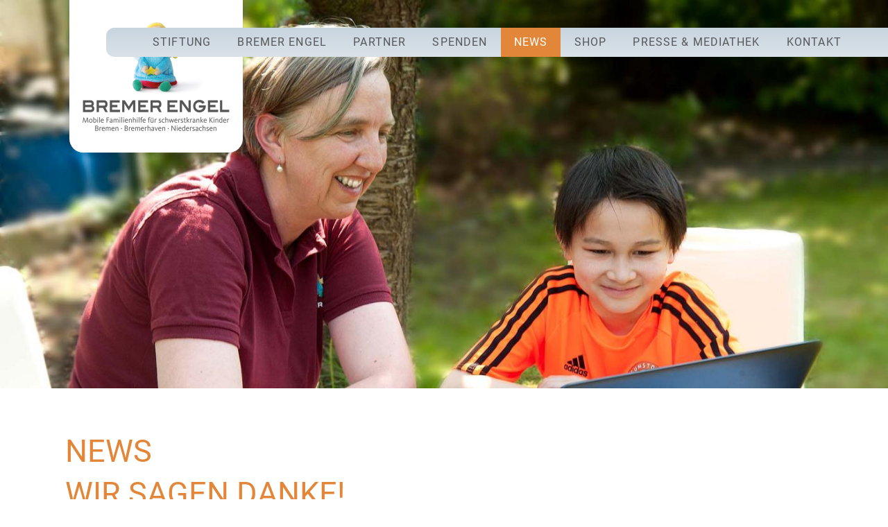

--- FILE ---
content_type: text/html; charset=UTF-8
request_url: https://bremer-engel.de/news/ein-finanzdienstleister-mit-grossem-herz-,343.html
body_size: 2099
content:
<!DOCTYPE html>
<html class="no-js  macosx chrome" lang="de">
<head>
 <meta charset="utf-8">
 <title>News | BREMER ENGEL - Mobile Familienhilfe für schwerstkranke Kinder - Bremen • Bremerhaven • Niedersachsen</title>
 
 <meta name="viewport" content="width=device-width, initial-scale=1, shrink-to-fit=no">
 <link href="/img/favicon.ico" type="image/x-icon" rel="shortcut icon">
 <link href="/css/bootstrap.min.css?v5.2.2" type="text/css" rel="stylesheet">
 <link href="/css/default.css?1765787308" type="text/css" rel="stylesheet">
 <link href="/css/navigation.css?1682000195" type="text/css" rel="stylesheet">
 <link href="/css/fontawesome.all.min.css?v6.2.0" type="text/css" rel="stylesheet">
 <script>document.cookie='resolution='+Math.max(screen.width,screen.height)+("devicePixelRatio" in window ? ","+devicePixelRatio : ",1")+'; path=/; samesite=lax';</script>
 <script src="/js/jquery.min.js?v3.6.1"></script>
</head>
<body class="default">
 <header>
  <div id="topBar">
   <div class="row g-0">
    <div class="col-4">
     <div id="logo">
      <a href="/" title="Zur&uuml;ck zur Startseite" rel="home"><img src="/img/bremer-engel-logo.png" alt="BREMER ENGEL - Logo" class="mx-auto"></a>
     </div>
    </div>
    <div class="col-8 text-end">
     <nav class="navbar navbar-expand-lg ps-5 pe-5">
      <div class="collapse navbar-collapse" id="navigation">
       <ul class="navbar-nav mr-auto mt-2 mt-lg-0 mx-auto"><li class="nav-item"><a href="/stiftung/" class="nav-link">Stiftung</a></li>
<li class="nav-item"><a href="/bremer-engel/" class="nav-link">Bremer Engel</a></li>
<li class="nav-item"><a href="/partner/" class="nav-link">Partner</a></li>
<li class="nav-item"><a href="/spenden/" class="nav-link">Spenden</a></li>
<li class="nav-item active"><a href="/news/" class="nav-link">News</a></li>
<li class="nav-item"><a href="/shop/" class="nav-link">Shop</a></li>
<li class="nav-item"><a href="/presse-mediathek/" class="nav-link">Presse &amp; Mediathek</a></li>
<li class="nav-item"><a href="/kontakt/" class="nav-link">Kontakt</a></li>
</ul>
      </div>
     </nav>
    </div>
   </div>
  </div>
  <div id="carousel" class="carousel slide" data-bs-ride="carousel">
   <div class="carousel-inner">
    <div class="carousel-item active"><img src="/_uploads/images/header/header-presse.jpg" class="d-block w-100" alt="Headerfoto"></div>

   </div>
  </div>
  <div class="mobile-navbar-toggle"><span class="hamburger-inner"></span></div>
	<div id="mobileNav">
  <div class="mobileNavHeader">
		<div class="mobileClose"></div>
	</div><ul><li class=""><a href="/stiftung/" >Stiftung</a></li>
<li class=""><a href="/bremer-engel/" >Bremer Engel</a></li>
<li class=""><a href="/partner/" >Partner</a></li>
<li class=""><a href="/spenden/" >Spenden</a></li>
<li class=" active"><a href="/news/" >News</a></li>
<li class=""><a href="/shop/" >Shop</a></li>
<li class=""><a href="/presse-mediathek/" >Presse &amp; Mediathek</a></li>
<li class=""><a href="/kontakt/" >Kontakt</a></li>
</ul><div class="mobileNavFooter"></div></div>
 </header>
 <main> 
  <div class="section-block pt-3 pb-5">
   <div class="container page">
    <div class="row">
     <div class="col-md-12 col-sm-12 col-12">
      <div class="container pt-5">
       <h2>NEWS</h2>
      </div>
      <div class="container">
       <h2>WIR SAGEN DANKE!</h2>

<p>Lesen Sie hier von den kleinen und gro&szlig;en Spenden f&uuml;r die BREMER ENGEL sowie von Hilfsaktionen zur nachhaltigen Sicherstellung ihrer Arbeit.</p>

<h2>EIN FINANZDIENSTLEISTER MIT GROSSEM HERZ …</h2><img src="/_uploads/images/news/2023/20230712_150319.jpg" class="img-fluid ms-4 float-end" alt="" style="max-width:50%"><p>&hellip; das ist die Sparkasse Bremen. Seit vielen Jahre unterst&uuml;tzt das Unternehmen soziale Projekte in der Region, darunter auch die BREMER ENGEL. In diesem Jahr wurden die mobilen Kinderkrankenschwestern und Therapeutinnen erneut mit einer gro&szlig;z&uuml;gigen Spende von 5.000 Euro bedacht. Britta Hickstein von der Sparkasse Bremen &uuml;berreichte einen symbolischen Scheck in dieser H&ouml;he an den BREMER ENGEL Martina Klose. Wir bedanken uns herzlich f&uuml;r die langw&auml;hrende Treue der Sparkasse. Das Geld flie&szlig;t direkt in die Familienhilfe und kommt den Engel-Patientenkindern sowie ihren Eltern und Geschwistern zugute.</p>

<p>&nbsp;</p>
<p><br /><span><a href="/news/" class="news_back">&lt; zurück zur News-Übersicht</a></span></p>

      </div> 
     </div>
    </div>
   </div>
  </div>
 </main>    
 <footer>
  <div class="container">
   <div class="row">
    <div class="col-6">© 2026 BREMER ENGEL</div>
    <div class="col-6 text-end">
     <nav>
      <a href="/datenschutz/">Datenschutz</a> | <a href="/impressum/">Impressum</a>
     </nav>
    </div>
   </div>
  </div>
 </footer>
 <button class="toTop btn" title="Nach oben"><i class="fal fa-chevron-square-up"></i></button>
 <script src="/js/jquery-ui.min.js?v1.10.1"></script> 
 <script src="/js/bootstrap.min.js?v5.2.2"></script>  
 <script src="/js/jquery.sidr.min.js"></script>
 <script src="/js/functions.js"></script>
 <script src="/js/lazysizes.min.js" async></script>
 <script>
  /*$('.carousel').carousel()*/
 </script> 
 

 
</body>
</html>

--- FILE ---
content_type: text/css; charset=utf-8
request_url: https://bremer-engel.de/css/default.css?1765787308
body_size: 3495
content:
@charset "UTF-8";
/*//////////////////////////////////////////////=============================
     BREMER-ENGEL.DE  //////////  © 2022-2023 BITENOTBARK, Tim Gloystein
=============================//////////////////////////////////////////////*/

/*//////////////////////////////////////////////=============================
     FONTS
=============================//////////////////////////////////////////////*/
/* roboto-100 - latin */
@font-face {
 font-family: 'Roboto';
 font-style: normal;
 font-weight: 100;
 src: local(''),
  url('../fonts/roboto-v30-latin-100.woff2') format('woff2'), /* Chrome 26+, Opera 23+, Firefox 39+ */
  url('../fonts/roboto-v30-latin-100.woff') format('woff'); /* Chrome 6+, Firefox 3.6+, IE 9+, Safari 5.1+ */
}
/* roboto-regular - latin */
@font-face {
 font-family: 'Roboto';
 font-style: normal;
 font-weight: 400;
 src: local(''),
  url('../fonts/roboto-v30-latin-regular.woff2') format('woff2'), /* Chrome 26+, Opera 23+, Firefox 39+ */
  url('../fonts/roboto-v30-latin-regular.woff') format('woff'); /* Chrome 6+, Firefox 3.6+, IE 9+, Safari 5.1+ */
}
/* roboto-500 - latin */
@font-face {
 font-family: 'Roboto';
 font-style: normal;
 font-weight: 500;
 src: local(''),
  url('../fonts/roboto-v30-latin-500.woff2') format('woff2'), /* Chrome 26+, Opera 23+, Firefox 39+ */
  url('../fonts/roboto-v30-latin-500.woff') format('woff'); /* Chrome 6+, Firefox 3.6+, IE 9+, Safari 5.1+ */
}
/* roboto-condensed-300 - latin */
@font-face {
 font-family: 'Roboto Condensed';
 font-style: normal;
 font-weight: 300;
 src: local(''),
  url('../fonts/roboto-condensed-v25-latin-300.woff2') format('woff2'), /* Chrome 26+, Opera 23+, Firefox 39+ */
  url('../fonts/roboto-condensed-v25-latin-300.woff') format('woff'); /* Chrome 6+, Firefox 3.6+, IE 9+, Safari 5.1+ */
}
/*==========================/////////////////////==========================*/


/*//////////////////////////////////////////////=============================
     BASICS
=============================//////////////////////////////////////////////*/
:root {
 --orange: #E28739;
 --grey: #57585A;
 --blue: rgb(200,213,223);
/* color: var(--orange);*/
}

html {
	scroll-behavior: smooth;
 font-size: 100%;
 hyphens: auto;
}
body {
 background-color: #ffffff;
 color: var(--grey);
 font-family: "Roboto", Arial, sans-serif; 
 font-weight: normal;
}
::selection {
 background: var(--orange);
 text-shadow: none;
 color: #fff;
}
::-moz-selection {
 background: var(--orange);
 text-shadow: none;
 color: #fff;
}
main ::placeholder {
 font-size: 1em;
 text-align: center;
 font-style: normal !important;
 font-family: 'Roboto' !important;
}
main ::-webkit-input-placeholder {
 font-style: normal !important;
 font-family: 'Roboto' !important;
}
main :-moz-placeholder {
 font-style: normal !important;
 font-family: 'Roboto' !important;
}
main ::-moz-placeholder {
 font-style: normal !important;
 font-family: "Roboto" !important;
}
main :-ms-input-placeholder {  
 font-style: normal !important;
 font-family: 'Roboto' !important;
}
#mobileNav {
 display: none;
}
.navbar {
 display: none;
}
/*==========================/////////////////////==========================*/


/*//////////////////////////////////////////////=============================
     STYLING
=============================//////////////////////////////////////////////*/
h1 {
 font-weight: 400;
 text-transform: uppercase;
}
h2 {
 font-size: 1.6rem;
 font-weight: 400;
 color: var(--orange);
 text-transform: uppercase;
}
h3 {
 font-weight: 400;
 color: var(--orange);
}
p {
 font-weight: 100;
 margin-bottom: 1.6rem;
}
.card-title {
 text-transform: uppercase;
}
p.card-text {
 font-size:1.2rem;
 line-height: 1.8rem; 
}
b, strong {
 font-weight: 400;
}
a {
 color: var(--orange);
 text-decoration: none;
}
a:hover, a:active {
 color: var(--orange);
 text-decoration: underline;
}
ul {
 font-weight: 100;
 margin-bottom: 1.6rem;
}
ul.partnerkliniken {
  list-style: none;
}
ul.partnerkliniken li:before {
 content: "\e3b2"; /* FontAwesome Unicode */
 font-family: "Font Awesome 6 Pro";
 font-weight: bold;
 display: inline-block;
 color: var(--orange);
 margin-left: -1.3em; /* same as padding-left set on li */
 width: 1.3em; /* same as padding-left set on li */
 margin-right: .6rem;
}
.border-primary {
 border-color: var(--orange) !important;
}
.orange {
 color: var(--orange);
}
.bgorange {
 background: rgb(212,48,0);
 background: linear-gradient(312deg, rgba(212,48,0,1) 0%, rgba(242,122,0,1) 100%);
 color: #fff;
 border: none;
}
.btn-info {
 background: rgb(212,48,0);
 background: linear-gradient(312deg, rgba(212,48,0,1) 0%, rgba(242,122,0,1) 100%);
 color: #fff;
 border: none;
}
.btn-info:hover {
 background: rgb(212,48,0);
 color: white;
 border: none;
}
/*==========================/////////////////////==========================*/


/*//////////////////////////////////////////////=============================
     LAYOUT
=============================//////////////////////////////////////////////*/
header #logo {
 position: absolute;
 top: 0;
 left: 20px;
 width: 140px;
 height: 100px;
 opacity: 1;
 padding: 0;
 background: #fff;
 border-radius: 0px 0px 20px 20px;
 -moz-border-radius: 0px 0px 20px 20px;
 -webkit-border-radius: 0px 0px 20px 20px;
 box-shadow:0px 2px 5px 3px rgba(0,0,0, 0.1);
 -moz-box-shadow:0px 2px 5px 3px rgba(0,0,0, 0.1);
 -webkit-box-shadow:0px 2px 5px 3px rgba(0,0,0, 0.1);
 transition: all 0.4s;
}
header #logo img {
 display: block;
 width: 100px;
 margin-top: 8px;
 transition: all 0.4s;
}
header.fixed #logo {
 left: 8px;
 width: 120px;
 height: 100px;
 z-index: 100;
 transition: all 0.4s;
}
header.fixed #logo img {
 width: 100px;
 margin-top: 8px;
 transition: all 0.4s;
}
header .buttons {
 position: absolute;
 top: 100px;
 right: 1rem;
 z-index: 100;
 color: var(--orange);
 text-align: right;
}
header .buttons p {
 font-family: 'Roboto Condensed', Arial, sans-serif;
 font-size: 2rem;
 line-height: 2.5rem;
}
header .buttons a {
 color: var(--orange);
}
header .buttons a:hover {
 color: var(--blue);
 text-decoration: none;
}

#topBar {
 height: 100px;
 position:fixed;
 width: 100%;
 z-index: 1000;
}
body.default .carousel-inner {
 max-height: 666px;
}
.carousel-caption {
 display: none;
}
.highlight {
 position: relative;
 background: rgba(255,255,255,0.64);
 box-shadow: 10px 0px 0px rgb(255 255 255 / 64%), -10px 0px 0px rgb(255 255 255 / 64%);
 box-decoration-break: clone;
}
.toTop {
 line-height: 40px;
 z-index: 999;
 display: none;
 cursor: pointer;
 position: fixed;
 bottom: 60px;
 right: 50px;
 background-color: transparent;
 border: none;
 color: var(--orange);
 text-align: center;
 font-size: 32px;
 text-decoration: none;
}
.toTop:hover {
 background-color: transparent;
 border: none;
 color: var(--grey);
}

.video-container {
 position: relative;
 padding-bottom: 56.25%;
 padding-top: 30px;
 height: 0;
 overflow: hidden;
}
.video-container iframe,
.video-container object,
.video-container embed {
 position: absolute;
 top: 0;
 left: 0;
 width: 100%;
 height: 100%;
}

footer {
 width: 100%;
 margin: 0 auto;
 padding: 1rem 0;
 background: rgb(218,226,232);
 background: linear-gradient(180deg, rgba(218,226,232,1) 0%, rgba(200,213,223,1) 100%);
 color: var(--grey);
 font-size: 0.8rem;
 line-height: 1.5rem;
 text-align: left;
}
footer a {
 color: var(--grey);
}
footer a:hover {
 color: var(--orange);
}
footer nav .active {
 background: none;
 color: var(--orange);
}
footer nav ul {
 list-style-type: none;
 list-style-image: none;
}
footer nav ul {
 padding: 0;
 margin: 0;
}
.video-container {
 position: relative;
 padding-bottom: 56.25%;
 padding-top: 30px;
 height: 0;
 overflow: hidden;
}
.video-container iframe,
.video-container object,
.video-container embed {
 position: absolute;
 top: 0;
 left: 0;
 width: 100%;
 height: 100%;
}
/*==========================/////////////////////==========================*/


/*//////////////////////////////////////////////=============================
     FORMS
=============================//////////////////////////////////////////////*/
input.hp {
 position: absolute;
 left: -1000px;
 top: -1000px;
 width: 1px;
 height: 1px;
 overflow: hidden;
 display: inline;
 border: 0px solid #dcdcdc;
 -webkit-border-radius: 0px;
 border-radius: 0px;
 -webkit-box-shadow: inset 0px 0px 0px 0px #ddd;
 box-shadow: inset 0px 0px 0px 0px #ddd;
 outline: none;
 background: none;
}
.msg {
	font-weight: bold;
	font-size: 18px;
	line-height: 24px;
}

fieldset.spenden-block {
	background:#f9e7d5;	
	border:1px solid #f8dabe;
	padding:1rem;
	margin: 0 0 15px 0;
}
#spendenformular {
	margin-bottom:50px;
}
#spendenformular table {
	margin:0;
	padding:0;
}
#spendenformular table td {
	font-size:13px;
	line-height:18px;
	margin:0;
	padding:3px 0 3px 0;
	text-align: left;
	vertical-align: top;
	color:#87888a;
}
#spendenformular h1 {
	color: #E28739;
 font-size: 18px;
 font-weight: normal;
 line-height: 26px;
 margin: 0 0 10px 0;
 text-align: left;
	letter-spacing: 0.5pt;
 text-transform: uppercase;
	border:0;
}
#spendenformular label {
	background:none;
	font-weight:normal;
}
#spendenformular strong.bigger {
font-size:16px;
}
#spendenformular .duty {
color:#CC0000; font-weight:bold;	
}
#spendenformular input, #spendenformular select, #spendenformular textarea {

}
#spendenformular select {
	padding-right:0px;
}
#spendenformular input.radio {
	width:12px;
	height:12px;
}
input.submit {
 background: rgb(212,48,0);
 background: linear-gradient(312deg, rgba(212,48,0,1) 0%, rgba(242,122,0,1) 100%);
 color: #fff;
 font-weight: 600;
}
input.submit:hover {
 background: rgb(212,48,0);
 color: white;
}
input.submit:disabled {
	opacity: 0.5;
}

#url { opacity: 0;
        position: absolute;
        top: 0;
        left: 0;
        height: 0;
        width: 0;
        z-index: -1; }
/*==========================/////////////////////==========================*/


/*//////////////////////////////////////////////=============================
     MINISHOP
=============================//////////////////////////////////////////////*/
#cart {
 position: fixed;
 right: 3rem;
 top: 20%;
 width: 60px;
 font-size: 4rem;
}
#cart a:hover {
color: var(--blue);
text-decoration: none;
}
.offcanvas {
 background: var(--blue);
}
.headerRow, .item-remove {
	display: none;
}

.itemRow {
	padding: 10px 0;
	font-size: 14px;
}

.item-decrement, .item-quantity, .item-increment {
	display: inline;
}

.item-name  {
	font-weight: bold;
	padding: 5px 0;
}

.item-price {
	float: left;
	width: 90px;
}

.item-decrement, .item-quantity, .item-increment {
	font-weight: bold;
	padding: 5px;
}

.item-total {
	float: right;
}

h2.item_name {
	margin: 0;
	padding: 1em 0 .5em;
	display: inline;
}
/*==========================/////////////////////==========================*/


/*//////////////////////////////////////////////=============================
     BREAKPOINTS BOOTSTRAP v5.2
=============================//////////////////////////////////////////////*/
/*// Small devices (landscape phones, 576px and up) //*/
@media (min-width: 544px) {
 header #logo {
  position: absolute;
  top: 0;
  left: 20px;
  width: 160px;
  height: 150px;
 }
 header #logo img {
  width: 140px;
  margin-top: 20px;
 }
 header .buttons {
  position: absolute;
  top: 20%;
  right: 1rem;
 }
 header .buttons p {
  font-size: 4rem;
  line-height: 5rem;
 }
 .carousel-caption {
  display: block;
  position: absolute;
  bottom: 10%;
  left: 20px;
  max-width: 1200px;
  padding-top: 1.25rem;
  padding-bottom: 1.25rem;
  color: var(--orange);
  text-align: left;
 }
 footer {
  padding: 1rem 0;
  font-size: 1rem;
  line-height: 1.5rem; 
 }
}
/*// Medium devices (tablets, 768px and up) //*/
@media (min-width: 768px) {
 header .buttons {
  position: absolute;
  top: 20%;
  right: 3rem;
 }
.carousel-caption {
  left: 10%;
 } 
}
/*// Large devices (desktops, 992px and up) //*/
@media (min-width: 992px) {
 .mobile-navbar-toggle {
  display: none;
 }
 .navbar {
  display: flex;
 }
 h2 {
  font-size: 2.2rem;
 }
 p {
  font-size: 1.4rem;
  line-height: 2.4rem;
 }
 ul {
  font-size: 1.4rem;
  line-height: 2.4rem;
 }
}
/*// X-Large devices (large desktops, 1200px and up) //*/
@media (min-width: 1200px) {
 header #logo {
  left: 100px;
  width: 250px;
  height: 220px;
 }
 header #logo img {
  width: 220px;
  margin-top: 30px;
 }
 h1 {
  font-size: 4rem;
  line-height: 5rem;
 }
 h2 {
  font-size: 2.8rem;
 }
}
/*// XX-Large devices (larger desktops, 1400px and up) //*/
@media (min-width: 1400px) { 
 h2 {
  font-size: 3rem;
 }
}
/*==========================/////////////////////==========================*/


/*//////////////////////////////////////////////=============================
     PRINT
=============================//////////////////////////////////////////////*/
@media print {
 * {
  background: transparent !important;
  color: #000 !important;
  box-shadow: none !important;
  text-shadow: none !important;
 }
 a, a:visited {
  text-decoration: underline !important;
  border: none !important;
 }
 a[href]:after {
  content: " ("attr(href) ")";
 }
 abbr[title]:after {
  content: " ("attr(title) ")";
 }
 .ir a:after, a[href^="javascript:"]:after, a[href^="#"]:after {
  content: "";
 }
 pre, blockquote {
  border: 1px solid #999;
  page-break-inside: avoid;
 }
 thead {
  display: table-header-group;
 }
 tr, img {
  page-break-inside: avoid;
 }
 img {
  max-width: 100% !important;
 }
 @page {
  margin: 0.5cm;
 }
 p, h2, h3 {
  orphans: 3;
  widows: 3;
 }
 h2, h3 {
  page-break-after: avoid;
 }
}

--- FILE ---
content_type: text/css; charset=utf-8
request_url: https://bremer-engel.de/css/navigation.css?1682000195
body_size: 2059
content:
@charset "UTF-8";
/*//////////////////////////////////////////////=============================
     BREMER-ENGEL.DE     //////////     © 2022 BITENOTBARK, Tim Gloystein
=============================//////////////////////////////////////////////*/

/*//////////////////////////////////////////////=============================
     NAVIGATION
=============================//////////////////////////////////////////////*/
header nav .navbar-nav {
 align-items: center;
}
header nav .navbar-nav > .nav-item a.nav-link {
 padding: .8rem 1.2rem;
 line-height: 1.1;
}
nav .nav-item {
 letter-spacing: 0.05em;
 transition: background .2s linear;
}
nav .nav-link {
 font-size: 1.0rem;
 color: var(--grey);
 font-weight: 400;
}
nav .nav-item:hover {
 background-color: var(--orange);
}
nav .nav-item:hover a {
 color: #fff;
 text-decoration: none !important; 
}
nav .active {
 background-color: var(--orange);
}  
nav .active a {
 color: #fff;
}
.navbar {
 position: fixed;
 top:40px;
 right: 0;
 left: inherit;
 height: 2.6rem;
 background: rgb(200,213,223);
 background: linear-gradient(180deg, rgba(200,213,223,1) 0%, rgba(218,226,232,1) 100%);
 z-index: 10;
 text-transform: uppercase;
 color: #fff;
 transition: all 0.4s;
 border-radius : 12px 0 0 12px;
}
header.fixed .navbar {
 top: 0;
 width: 100%;
 background: rgb(200,213,223);
 background: linear-gradient(180deg, rgba(200,213,223,1) 0%, rgba(218,226,232,1) 100%);
 transition: all 0.4s;
}
header.fixed ul.navbar-nav ul {
 top: 35px;
}
header.fixed #navigation {
 height: 35px;
}
/*==========================/////////////////////==========================*/


/*//////////////////////////////////////////////=============================
     SUBNAVIGATION
=============================//////////////////////////////////////////////*/
ul.navbar-nav .nav-item:hover ul {
 visibility: visible;
 opacity: 1;
}
ul.navbar-nav .nav-item:hover ul {
 display:list-item;
 column-count: 2;
 padding-right: 500px;
 min-height: 200px;
}
ul.navbar-nav ul {
 position: absolute;
 background: rgba(255,255,255,0.95);
 color: var(--orange);
 width: 100%;
 max-width: 1168px;
/* height: 200px;*/
 left: 0;
 right:0;
 top: 50px;
 margin-left: auto;
 margin-right: auto;
 padding: 2rem;
 visibility: hidden;
 opacity: 0;
 transition: visibility 0s, opacity 0.2s linear;
 -webkit-box-shadow: 0px 4px 4px 1px rgba(0,0,0,0.2); 
 box-shadow: 0px 4px 4px 1px rgba(0,0,0,0.2);
}
ul.navbar-nav ul a {
 color: var(--orange);
 text-transform: none;
}
ul.navbar-nav ul a:hover {
 color: var(--orange);
 text-transform: none;
}
ul.navbar-nav ul li.active {
 background-color: transparent;
}
ul.navbar-nav ul .nav-item:hover {
 background-color: transparent;
}
/*==========================/////////////////////==========================*/


/*//////////////////////////////////////////////=============================
     HAMBURGER
=============================//////////////////////////////////////////////*/
.mobile-navbar-toggle {
 background: var(--orange);
 color: #fff;
 border-top-left-radius: 5px;
 border-bottom-left-radius: 5px;
 position: fixed;
 top: 20px;
 right: 0;
 z-index: 1000;
 width: 75px;
 height: 40px;
 cursor: pointer;
}
.mobile-navbar-toggle .hamburger-inner {
 top: 18px;
 left: 22px;
}
.mobile-navbar-toggle .hamburger-inner,
.mobile-navbar-toggle .hamburger-inner:after,
.mobile-navbar-toggle .hamburger-inner:before {
 position: absolute;
 width: 33px;
 height: 3px;
 background-color: #fff;
}
.mobile-navbar-toggle .hamburger-inner:after,
.mobile-navbar-toggle .hamburger-inner:before {
 display: block;
 content: "";
 left: 0;
}
.mobile-navbar-toggle .hamburger-inner:before {
 top: -10px;
}
.mobile-navbar-toggle .hamburger-inner:after {
 top: 10px;
}
/*==========================/////////////////////==========================*/


/*//////////////////////////////////////////////=============================
     SIDR MOBILE NAVIGATION
=============================//////////////////////////////////////////////*/
.sidr-class-mobileNavHeader {
 position: fixed;
 right: -100%;
 left: 100%;
 top: 0;
 width: 100%;
 height: 70px;
 color: #fff;
 padding: 10px 15px;
 font-size: 20px;
 background: var(--orange);
}
.sidr-class-mobileLogo img {
 background: #fff;
 padding: 0.3rem;
}
.sidr-class-mobileClose {
 position: absolute;
 right: 20px;
 top: 15px;
 width: 40px;
 height: 40px;
 font-size: 3rem;
 line-height: 45px;
 text-align: center;
 cursor: pointer;
 background: url("/img/close.svg") no-repeat center center;
 background-size: 20px;
 transition: background .2s ease;
}
.sidr-class-mobileClose:hover {
 background-size: 30px;
}
.sidr {
 display: block;
 position: fixed;
 top: 0;
 height: 100%;
 z-index: 999999;
 width: 100%;
 overflow-x: hidden;
 overflow-y: auto;
 background: var(--orange);
 color: #fff;
}
.sidr .sidr-inner {
 margin-top: 80px;
 padding: 0 0 15px;
}
.sidr.right {
 left: auto;
 right: -100%;
}
.sidr.left {
 left: -100%;
 right: auto;
}
.sidr ul {
 display: block;
 margin: 0 0 15px;
 padding: 0;
}
.sidr ul li {
 display: block;
 margin: 0;
 font-size: 1.1rem;
 line-height: 3;
}
.sidr ul li:hover > a,
.sidr ul li:hover > span, .sidr ul li.active > a,
.sidr ul li.active > span,
.sidr ul li.sidr-class-active > span {
 color: #fff;
}
.sidr ul li a,
.sidr ul li span {
 padding: 0 0 0 45px;
 display: block;
 text-decoration: none;
 color: #fff;
}
.sidr ul li.sidr-class-active > a,
.sidr ul li li.sidr-class-active > a {
 text-decoration: underline;
}
.sidr ul li ul {
 border-bottom: 0;
 margin: 0;
}
.sidr ul li ul li:hover > a {
 text-decoration: underline;
}
.sidr ul li ul {
 margin: 0;
 position: absolute;
 top: 0;
 right: -100%;
 background: #005C93;
 width: 100%;
 min-height: 100%;
 z-index: 5;
}
.sidr ul li ul li a,
.sidr ul li ul li span {
 color: #fff;
 padding-left: 50px;
}
.sidr-inner > ul {
 margin: 0 0 60px;
}
.sidr-inner > ul > li > a {
 text-transform: uppercase;
}
.sidr-inner > ul > li > a:after {
 content: ' ';
 width: 15px;
 height: 15px;
 background: url(/img/chevron-right.svg) no-repeat center center;
 color: #fff;
 margin-left: 1rem;
 margin: 0 0 -1px 1rem;
 display: inline-block;
 transition: margin .2s ease;
}
.sidr-inner > ul > li > a:hover:after {
 margin-left: 1.5rem;
}
.sidr-class-mobileSubpageClose {
 display: block;
 width: 40px;
 height: 40px;
 background: url(/img/chevron-left.svg) no-repeat center center;
 position: absolute;
 top: 83px;
 left: 5px;
 cursor: pointer;
 transition: background .2s ease;
}
.sidr-class-mobileSubpageClose:hover {
 background-position-x: 0;
}
.sidr-class-mobileSubpageCloseX {
 display: block;
 width: 40px;
 height: 40px;
 background: url(/img/close.svg) no-repeat center center;
 position: absolute;
 top: 15px;
 right: 20px;
 cursor: pointer;
 background-size: 20px;
 transition: background .2s ease;
}
.sidr-class-mobileSubpageCloseX:hover {
 background-size: 30px;
}
.sidr ul li.sidr-class-mobileNavHeaderPage {
 margin-top: 80px;
}
.sidr ul li.sidr-class-mobileNavHeaderPage a {
 text-transform: uppercase;
 padding-left: 0;
 margin-left: 50px;
}
.sidr-class-mobileNavFooter {
 padding: 10px 45px 20px;
 position: fixed;
 right: -100%;
 left: 100%;
 bottom: 0;
 width: 100%;
 background: var(--orange);
}
.sidr-class-mobileNavFooter form {
 display: flex;
}
.sidr-class-searchinput {
 background: #fff;
 margin: 0;
 width: 100%;
 max-width: 300px;
 border-radius: 3px;
 border: 0;
 padding: 5px 10px 2px;
}
.sidr-class-searchbtn {
 background: transparent;
 border: 0;
 color: #fff;
 width: 40px;
 margin-left: 10px;
 font-size: 1.3rem;
 line-height: 1;
}
.sidr-class-searchbtn i {
 font-family: "Font Awesome 6 Pro";
 font-weight: 900;
 -moz-osx-font-smoothing: grayscale;
 -webkit-font-smoothing: antialiased;
 display: inline-block;
 font-style: normal;
 font-variant: normal;
 text-rendering: auto;
 line-height: 1;
}
.sidr-class-searchbtn i::before {
 content: "\f002";
}

--- FILE ---
content_type: image/svg+xml
request_url: https://bremer-engel.de/img/close.svg
body_size: 179
content:
<?xml version="1.0" encoding="utf-8"?>
<svg version="1.2" baseProfile="tiny" xmlns="http://www.w3.org/2000/svg" xmlns:xlink="http://www.w3.org/1999/xlink" x="0px"
	 y="0px" width="20px" height="20px" viewBox="0 0 20 20" xml:space="preserve">
<g id="Layer_1">
</g>
<g id="Layer_1_copy">
	<line fill="none" stroke="#ffffff" stroke-miterlimit="10" x1="0.703" y1="0.633" x2="19.355" y2="19.285"/>
	<line fill="none" stroke="#ffffff" stroke-miterlimit="10" x1="19.425" y1="0.495" x2="0.703" y2="19.217"/>
</g>
</svg>


--- FILE ---
content_type: application/javascript; charset=utf-8
request_url: https://bremer-engel.de/js/functions.js
body_size: 1067
content:
$(window).scroll(function () {
 var fixed = $('header');
 var top = 200;
 if ($(window).scrollTop() >= top) {
  fixed.addClass('fixed');
  $('.toTop').fadeIn();
 } else {
  fixed.removeClass('fixed');
  $('.toTop').fadeOut();
 }
});

function scrollBy250() {
 window.scrollBy({
  top: 200,
  left: 0,
  behavior: 'smooth'
 });
}

$(document).on('click', '[data-toggle="lightbox"]', function (event) {
 event.preventDefault();
 $(this).ekkoLightbox();
});

$('.mobile-navbar-toggle').sidr({
  displace: false,
  side: 'right',
  source: '#mobileNav',
  speed: 200,
  onOpen: function () {
    $('.sidr-class-mobileNavHeader, .sidr-class-mobileNavFooter').animate({left: '0', right: '0'}, 200);
    if ($('.sidr-inner > ul > li.sidr-class-active:has("ul")')) {
      $('.sidr-inner > ul > li.sidr-class-active:has("ul")').children('ul').delay( 300 ).animate({right: 0}, 200);
    }
  },
  onClose: function () {
    $('.sidr-class-mobileNavHeader, .sidr-class-mobileNavFooter').animate({left: '100%', right: '-100%'}, 200);
  },
});

$(document).on('click', '.sidr-class-mobileClose', function () {
  $.sidr('close');
});
 
$(document).on('click', '.sidr-inner > ul > li:has("ul")', function () {
  $(this).children('ul').animate({right: 0}, 200);
  return false;
});

$(document).on('click', '.sidr-class-mobileSubpageClose, .sidr-class-mobileSubpageCloseX', function () {
  $(".sidr-inner > ul > li > ul").animate({ right: "-100%" }, 200);
  return false;
});

$(document).on('click', '.sidr-inner > ul > li > ul > li', function () {
  return true;
});

$(".checkbox-toggle").on("mouseover", function () {
 this.checked = !this.checked;
});

$(document).ready(function () {
  $(".toTop").on('click', function (event) {
  event.preventDefault();
  $("html, body").animate({scrollTop: 0}, "fast");
  return false;
 });
});

var tooltipTriggerList = [].slice.call(document.querySelectorAll('[data-bs-toggle="tooltip"]'))
var tooltipList = tooltipTriggerList.map(function (tooltipTriggerEl) {
 return new bootstrap.Tooltip(tooltipTriggerEl)
})

var pattern = new RegExp('/' + window.location.host + '/');
$('main a').each(function () {
 if (!pattern.test(this.href)) {
  $(this).on('click', function (event) {
   event.preventDefault();
   event.stopPropagation();
   window.open(this.href, '_blank');
  });
 }
});

function CopyToClipboard(id)
{
var r = document.createRange();
r.selectNode(document.getElementById(id));
window.getSelection().removeAllRanges();
window.getSelection().addRange(r);
document.execCommand('copy');
window.getSelection().removeAllRanges();
}

function validEmail(email) {
  var strReg = /^([a-zA-Z0-9_\.\-])+\@(([a-zA-Z0-9\-])+\.)+([a-zA-Z0-9]{2,4})+$/;
  var regex = new RegExp(strReg);
  return(regex.test(email));
}

function checkdateformat(datum){
	var dateformat = /^\d{2}(\.)\d{2}(\.)\d{4}$/;
	var result = dateformat.test(datum);
	return result;
}

function checktimeformat(time){
	var dateformat = /^\d{2}(\:)\d{2}$/;
	var result = dateformat.test(time);
	return result;
}